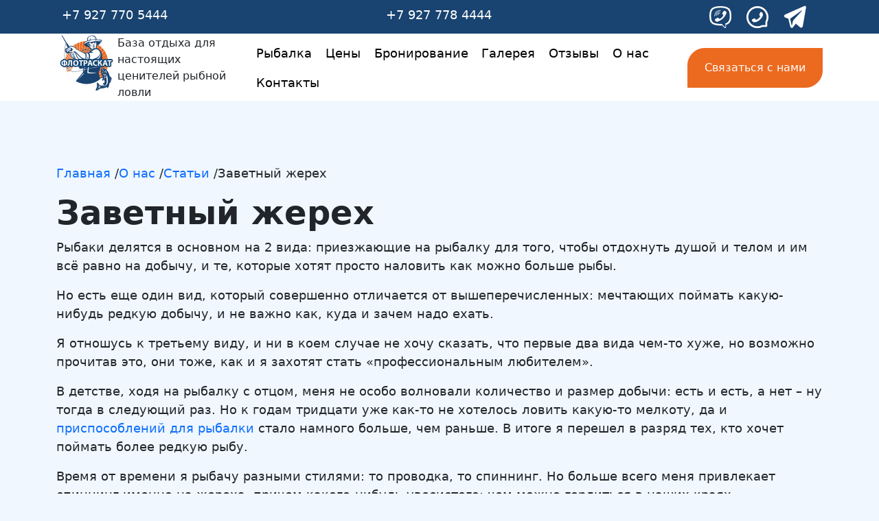

--- FILE ---
content_type: text/html; charset=utf-8
request_url: https://flotraskat.ru/o-nas/novosti/zavetnyj-zherekh
body_size: 5993
content:
<!DOCTYPE html>
<html xmlns="http://www.w3.org/1999/xhtml" xml:lang="ru-ru" lang="ru-ru" dir="ltr">
<head>
	<!-- Google tag (gtag.js) --> <script async src="https://www.googletagmanager.com/gtag/js?id=G-144HMFZX62"></script> <script> window.dataLayer = window.dataLayer || []; function gtag(){dataLayer.push(arguments);} gtag('js', new Date()); gtag('config', 'G-144HMFZX62'); </script>
    <meta charset="utf-8" />
	<base href="https://flotraskat.ru/o-nas/novosti/zavetnyj-zherekh" />
	<meta name="author" content="Super User" />
	<meta name="xreference" content="Заветный жерех" />
	<meta name="description" content="Спиннинг на жереха, причем какого-нибудь увесистого: то, чем можно гордиться в наших краях. Плавучая база Флотраскат ☎ Звоните +7 927 778 4444" />
	<meta name="generator" content="Joomla! - Open Source Content Management" />
	<title>Заветный жерех</title>
	<link href="/templates/rostsayt/favicon.ico" rel="shortcut icon" type="image/vnd.microsoft.icon" />
	<link href="/templates/rostsayt/vendor/aos-master/aos_p.css" rel="stylesheet" />
	<link href="/templates/rostsayt/vendor/bootstrap5/bootstrap.min.css" rel="stylesheet" />
	<link href="/templates/rostsayt/vendor/owlcarousel/owl.carousel.min.css" rel="stylesheet" />
	<link href="/templates/rostsayt/vendor/lightbox2/files/lightbox.min.css" rel="stylesheet" />
	<link href="/templates/rostsayt/css/rostsayt.min.css?1768633097" rel="stylesheet" />
	<link href="/templates/rostsayt/css/template.css?1768633097" rel="stylesheet" />
	<script src="/templates/rostsayt/vendor/jquery/jquery3.6.0.min.js"></script>
	<script src="/templates/rostsayt/vendor/aos-master/aos_p.js"></script>
	<script src="/templates/rostsayt/vendor/bootstrap5/bootstrap.bundle.min.js" async></script>
	<script src="/templates/rostsayt/vendor/owlcarousel/owl.carousel.min.js" defer></script>
	<script src="/templates/rostsayt/vendor/lightbox2/files/lightbox.min.js" defer></script>
	<script src="/templates/rostsayt/javascript/rostsayt.js?1768633097" defer></script>
	<script src="/templates/rostsayt/javascript/template.js?1768633097" defer></script>
	<script>
jQuery(window).on('load',  function() {
				new JCaption('img.caption');
			});
	</script>
	<link href="/templates/rostsayt/favicon.svg" rel="icon" type="image/svg+xml">

    <meta name="viewport" content="width=device-width, initial-scale=1.0">
    <meta name="HandheldFriendly" content="true">
    <meta name="apple-mobile-web-app-capable" content="YES">
</head>
<body class="novosti">
<header id="navbar" class="navbar navbar-expand-xl navbar-light">
	<div class="container">
		<a id="logo" class="navbar-brand" href="/">
			<img src="/images/logo.png" alt="logo">
		</a>
		<div class="d-block d-xl-none tel"><a href="tel:+79277784444">+7 (927) 778-4444</a></div>
		<button class="navbar-toggler" type="button" data-bs-toggle="collapse" data-bs-target="#navbar-content" aria-controls="navbar-content" aria-expanded="false" aria-label="Toggle navigation">
			<span class="navbar-toggler-icon"></span>
		</button>
		<div id="navbar-content" class="collapse flex-column-reverse navbar-collapse">
			<div id="top_menu" class="navbar-nav">
				<div class="moduletable mod-logo-text h8">База отдыха для настоящих <br> ценителей рыбной ловли</div><ul class="nav menu menu justify-content-between nav w-100 mod-list">
<li class="item-102 deeper parent"><a href="/rybalka" >Рыбалка</a><ul class="nav-child unstyled small"><li class="item-108"><a href="/rybalka/vesennyaya-rybalka" >Весенняя рыбалка</a></li><li class="item-109"><a href="/rybalka/osennyaya-rybalka" >Осенняя рыбалка</a></li><li class="item-110"><a href="/rybalka/rybalka-v-astrakhani-bazy" title="Рыбалка в Астрахани базы ⛺ | База отдыха в Астрахани для рыбалки | Самая южная рыболовная база Флотраскат">Рыбалка в Астрахани базы</a></li><li class="item-111"><a href="/rybalka/rybalka-v-delte-na-nizhnej-volge" >Рыбалка в дельте на Нижней Волге</a></li><li class="item-112"><a href="/rybalka/rybalka-v-astrakhanskoj-oblasti" >Рыбалка в Астраханской области</a></li><li class="item-162"><a href="/rybalka/vidy-ryb" >Виды рыб</a></li><li class="item-163"><a href="/rybalka/kalendar-rybaka" >Календарь рыбака</a></li></ul></li><li class="item-103"><a href="/tseny" >Цены</a></li><li class="item-104"><a href="/bronirovanie" >Бронирование</a></li><li class="item-105"><a href="/galereya" >Галерея</a></li><li class="item-155"><a href="/otzyvy" >Отзывы</a></li><li class="item-107 active deeper parent"><a href="/o-nas" >О нас</a><ul class="nav-child unstyled small"><li class="item-106 current active"><a href="/o-nas/novosti" >Статьи</a></li></ul></li><li class="item-114"><a href="/kontakty" >Контакты</a></li></ul>
<div class="moduletable mod-phone-btn"><button type="button" class="btn btn-warning text-nowrap" data-bs-toggle="modal" data-bs-target="#exampleModal">Связаться с нами</button>

</div>
			</div>
			<div id="header_items" class="d-flex justify-content-between">
				<div class="moduletable mod-phone2"><a href="tel:+7 927 770 5444">+7 927 770 5444</a></div><div class="moduletable mod-phone3"><a href="tel:+79277784444">+7 927 778 4444</a></div><div class="moduletable mod-map"><div class="p1">
<a href="viber://chat?number=+79277784444" target="_blank"><img class="img-heder-2" src="/images/modules/header/003.png" alt="viber"></a>
<a href="https://wa.me/+79277784444" target="_blank"><img class="img-heder-2" src="/images/modules/header/004.png" alt="whatsapp"></a>
<a href="https://t.me/flotraskat" target="_blank"><img class="img-heder-2" src="/images/modules/header/005.svg" alt="telegram"></a></div></div>
			</div>
		</div>
	</div>
</header>
<div id="center" class="container flex-fill">
	<div id="top"><div aria-label="Breadcrumbs" role="navigation">
	<ul itemscope itemtype="https://schema.org/BreadcrumbList" class="breadcrumb">
					<li class="active">
				<span class="divider icon-location"></span>
			</li>
		
						<li itemprop="itemListElement" itemscope itemtype="https://schema.org/ListItem">
											<a itemprop="item" href="/" class="pathway"><span itemprop="name">Главная</span></a>
					
											<span class="divider">
							/						</span>
										<meta itemprop="position" content="1">
				</li>
							<li itemprop="itemListElement" itemscope itemtype="https://schema.org/ListItem">
											<a itemprop="item" href="/o-nas" class="pathway"><span itemprop="name">О нас</span></a>
					
											<span class="divider">
							/						</span>
										<meta itemprop="position" content="2">
				</li>
							<li itemprop="itemListElement" itemscope itemtype="https://schema.org/ListItem">
											<a itemprop="item" href="/o-nas/novosti" class="pathway"><span itemprop="name">Статьи</span></a>
					
											<span class="divider">
							/						</span>
										<meta itemprop="position" content="3">
				</li>
							<li itemprop="itemListElement" itemscope itemtype="https://schema.org/ListItem" class="active">
					<span itemprop="name">
						Заветный жерех					</span>
					<meta itemprop="position" content="4">
				</li>
				</ul>
</div>
<div class="moduletable  mod-modal"><div class="modal fade" id="exampleModal" tabindex="-1" aria-labelledby="exampleModalLabel" aria-hidden="true">
    <div class="modal-dialog">
        <div class="modal-content">
            <div class="modal-header">
                <button type="button" class="btn-close" data-bs-dismiss="modal" aria-label="Close"></button>
                <p class="modal-title h5" id="exampleModalLabel">Заказать обратный звонок</p>
            </div>
            <div class="modal-body">
                <form id="callbackForm" action="#" method="POST">
                    <div class="my-3">
                        <input class="form-control" type="text" name="name" placeholder="Ваше имя" required 
                               pattern="^[А-Яа-яЁёA-Za-z\s\-]+$" 
                               title="Только буквы, пробелы и дефисы">
                        <div class="invalid-feedback">Пожалуйста, введите корректное имя</div>
                    </div>
                    <div class="my-3">
                        <input class="form-control" type="tel" name="phone" placeholder="Номер телефона" required
                               title="Формат: +7 (XXX) XXX-XX-XX">
                        <div class="invalid-feedback">Введите корректный номер телефона</div>
                    </div>
                    <div class="form-group mb-0">
                        <input name="feed_back" type="hidden" value="Форма заказа обратной связи">
                    </div>
                    <div class="justify-content-between d-flex">
                        <div>
                            <p class="text-white">Или позвоните по номеру</p>
                            <ul class="text-white">
                                <li><a href="tel:+79277784444">+7-927-778-44-44</a></li>
                                <li><a href="tel:+79277705444">+7-927-770-54-44</a></li>
                            </ul>
                        </div>
                        <button class="btn btn-warning" type="submit" onclick="ym(26770215,'reachGoal','flotform')">Отправить</button>
                    </div>
                </form>
            </div>
        </div>
    </div>
</div></div></div>
	<div id="middle" class="d-flex  flex-column"><!--flex-xl-row -->
		<main class="order-1 d-flex flex-fill flex-column">
			<aside id="top_content"></aside>
			<article>
				<div id="system-message-container">
	</div>

				<div class="item-page" itemscope itemtype="https://schema.org/Article">
	<meta itemprop="inLanguage" content="ru-RU" />
	
		
						
		
	
	
		

<div class="col-12 color">
	<h1 itemprop="articleBody" class="h2">
		Заветный жерех	</h1>
	<div itemprop="articleBody" class="h7">
		
<div itemprop="articleBody">
<p>Рыбаки делятся в основном на 2 вида: приезжающие на рыбалку для того, чтобы отдохнуть душой и телом и им всё равно на добычу, и те, которые хотят просто наловить как можно больше рыбы.</p>

<p>Но есть еще один вид, который совершенно отличается от вышеперечисленных: мечтающих поймать какую-нибудь редкую добычу, и не важно как, куда и зачем надо ехать.</p>

<p>Я отношусь к третьему виду, и ни в коем случае не хочу сказать, что первые два вида чем-то хуже, но возможно прочитав это, они тоже, как и я захотят стать «профессиональным любителем».</p>

<p>В детстве, ходя на рыбалку с отцом, меня не особо волновали количество и размер добычи: есть и есть, а нет – ну тогда в следующий раз. Но к годам тридцати уже как-то не хотелось ловить какую-то мелкоту, да и <a href="https://flotraskat.ru/">приспособлений для рыбалки</a> стало намного больше, чем раньше. В итоге я перешел в разряд тех, кто хочет поймать более редкую рыбу.</p>

<p>Время от времени я рыбачу разными стилями: то проводка, то спиннинг. Но больше всего меня привлекает спиннинг именно на жереха, причем какого-нибудь увесистого: чем можно гордиться в наших краях.</p>

<p> <a href="https://flotraskat.ru/">Рыбалка в Астрахани</a> более популярна в летний период, когда днем температура воздуха просто зашкаливает, а воду можно сравнить с домашней ванной. В данный период жерех попадается в основном на воблеры и изредка на вертушки. Воблеры с прогонистой формой эффективны вдвойне. Размер можно выбрать примерно от 6 до 10 сантиметров с раскраской рыбы. Погружать его надо где-то на метр и желательно, чтобы он был плавающий, что можно было сбросить в течение. Но можно взять и обычные для того, чтобы рыбачить с берега.</p>

<p>На примере расскажу про нашу последнюю рыбалку. Так как вода еще не ушла, то до наших любимых мест мы добрались, как говорится, через огонь и воду. Но нас так просто не возьмешь, поэтому мы все-таки оказались на месте. Как мы и думали жерех цеплялся только за воблеры, а другие приманки он просто пропускал. Сначала дела пошли неудачно, мой друг уже поймал солидного <a href="https://flotraskat.ru/">жереха 1.5</a> кг, и я уже начал нервничать. Но в итоге за несколько заходов все-таки удалось поймать примерно такую же «рыбеху». За полтора часа всего я поймал три экземпляра: на 1.5, 2 и тот, для которого мы все собрались на 3.7 килограмма. В этот раз можно с уверенностью сказать, что рыбалка прошла успешно. Мы довольные вернулись в лагерь и немного похвастались перед нашими приятелями, у которых окуньки, да карасики.</p>
</div>	</div>
	<div itemprop="articleBody" class="h6">
		2021-09-07	</div>
</div>


<div class="dinone">
						</div>
	

	
</div>	










	
							</div>

			</article>
			<aside id="bottom_content"></aside>
		</main>
		<aside id="left" class="order-0"></aside>
		<aside id="right" class="order-2"></aside>
	</div>
	<div data-aos="fade-right" id="bottom"></div>
</div>
<footer>
	<div class="container">
		<div class="footer_items row"><div class="moduletable col-12 col-sm-3  rte"><img src="/images/logo.png" alt="logo">
<p class="h7">База отдыха для<br>ценителей рыбалки</p></div><div class="moduletable nav menu justify-content-between col-12 col-sm-9 mod-list"><div class="item-126 deeper parent">Навигация
	<ul class="nav-child unstyled small">
		<li class="item-129"><a href="/tseny">Цены</a></li>
		<li class="item-132"><a href="/galereya">Галерея</a></li>
		<li class="item-133"><a href="/o-nas/novosti">Статьи</a></li>
		<li class="item-134"><a href="/o-nas">О нас</a></li>
                <li class="item-135"><a href="/karta-sajta">Карта сайта</a></li>
        </ul>      
	</div>
	<div class="item-127 deeper parent">
		<a href="/rybalka">Рыбалка</a>
	<ul class="nav-child unstyled small">
		<li class="item-135"><a href="/rybalka/vesennyaya-rybalka">Весенняя рыбалка</a></li>
		<li class="item-136"><a href="/rybalka/osennyaya-rybalka">Осенняя рыбалка</a></li>
		<li class="item-137"><a href="/rybalka/rybalka-v-astrakhani-bazy">Рыбалка  в Астрахани базы</a></li>
		<li class="item-138"><a href="/rybalka/rybalka-v-delte-na-nizhnej-volge">Рыбалка в дельте  на нижней Волге</a></li>
		<li class="item-139"><a href="/rybalka/rybalka-v-astrakhanskoj-oblasti">Рыбалка  в Астраханской области</a></li>
        </ul>
        </div>
		<div class="item-128 deeper parent">
                <a href ="/kontakty">Контакты</a>
			<ul class="nav-child unstyled small">
				<li class="item-140"><a href="tel:+79277705444"><img src="/images/modules/foooter_items/001.png" alt="+7 927 778 4444"><span class="image-title">+7 927 770 5444</span></a></li>
				<li class="item-141"><a href="tel:+779277784444">+7 927 778 4444</a></li>
				<li class="item-143"><a href="mailto:potani@mail.ru"><img src="/images/modules/foooter_items/002.png" alt="potani@mail.ru"><span class="image-title">potani@mail.ru</span></a></li>
</ul>
</div></div><div class="moduletable mod-map-2 d-flex flex-row-reverse"><div class="futsok">
<div class="p1">
<a href="viber://chat?number=+79277784444" target="_blank"><img class="img-heder-2" src="/images/modules/header/003.png" alt="viber"></a>
<a href="https://wa.me/+79277784444" target="_blank"><img class="img-heder-2" src="/images/modules/header/004.png" alt="whatsapp"></a>
<a href="https://t.me/flotraskat" target="_blank"><img class="img-heder-2" src="/images/modules/header/005.svg" alt="telegram"></a></div>
</div></div></div>
		<div id="author"><div class="moduletable row"><div class="col-12 col-sm-5">© Флотраскат. Все права защищены. 2011-2024 г.</div>
<div class="col-12 col-sm-4"><a href="/politika-konfidentsialnosti" target="_blank">Политика конфиденциальности</a></div>
<div class="col-12 col-sm-3"><a href="https://rostsayt.ru/" target="_blank">Продвижение сайтов РостСайт</a></div></div></div>
		<div id="counters" class="d-none"><div class="moduletable"><!-- Yandex.Metrika counter --> <script> (function(m,e,t,r,i,k,a){m[i]=m[i]||function(){(m[i].a=m[i].a||[]).push(arguments)}; m[i].l=1*new Date();k=e.createElement(t),a=e.getElementsByTagName(t)[0],k.async=1,k.src=r,a.parentNode.insertBefore(k,a)}) (window, document, "script", "https://mc.yandex.ru/metrika/tag.js", "ym"); ym(26770215, "init", { clickmap:true, trackLinks:true, accurateTrackBounce:true, webvisor:true, trackHash:true }); </script> <noscript><div><img src="https://mc.yandex.ru/watch/26770215" style="position:absolute; left:-9999px;" alt=""></div></noscript> <!-- /Yandex.Metrika counter -->
<script async="" src="https://www.googletagmanager.com/gtag/js?id=UA-79589056-1"></script></div></div>
	</div>
</footer>
<!--noindex-->
<div class="scroll-up trans3s">
    <i class="fa fa-angle-up"><img src="/images/001.png" alt=""></i>
</div>

<!--/noindex-->

<script src="https://cdnjs.cloudflare.com/ajax/libs/jquery.mask/1.14.16/jquery.mask.min.js"></script>
</body>
</html>

--- FILE ---
content_type: text/css
request_url: https://flotraskat.ru/templates/rostsayt/css/rostsayt.min.css?1768633097
body_size: 941
content:
html{width:calc(100% + calc(100vw - 100%));overflow-x:hidden}body{padding:0;font-size:16px;display:flex;flex-direction:column;min-height:100vh}img{border:0 none;max-width:100%}a{transition:.3s}.breadcrumb{background:#fff;padding-left:0;padding-right:0}.moduletable.fullbg{position:relative;left:50%;margin-left:-50vw;width:calc(100% + calc(100vw - 100%));background:#f6f6f6}.bg-color,.bg-color-after{position:relative}.bg-color::before,.bg-color-after::after{content:'';display:flex;position:absolute;z-index:-100;top:0;bottom:0;left:50%;margin-left:-50vw;width:100vw;background:#f6f6f6}.navbar{position:relative;z-index:100}.navbar .navbar-toggler{border-width:0;outline:none}.navbar-nav ul{margin:0;padding:0;list-style-type:none}.obj-fit-cover{object-fit:cover}.obj-fit-contain{object-fit:contain}@media screen and (max-width:575px){.moduletable.fullbg{left:0;margin-left:0;width:inherit}.container .moduletable.fullbg{margin-left:-15px;margin-right:-15px;padding-left:15px;padding-right:15px}}@media screen and (max-width:1199px){.navbar-nav .nav a{display:block!important}.navbar-nav > ul > li > ul{padding-left:15px}}#center main{overflow:hidden}.owl-carousel .owl-nav{position:absolute;top:50%;font-size:48px;max-width:1300px;width:100vw;transform:translateX(-50%);transform:-webkit-translateX(-50%);left:50%}.owl-carousel .owl-prev,.owl-carousel .owl-next{position:absolute;left:0;outline:none;transform:translateY(-50%);-webkit-transform:translateY(-50%)}.owl-carousel .owl-next{left:auto;right:0}.owl-carousel .owl-dots{position:absolute;left:50%;bottom:20px;transform:translateX(-50%);-webkit-transform:translateX(-50%)}.owl-carousel .owl-dot{height:10px;width:10px;background:#666!important;border-radius:50%;margin:0 5px;outline:none}.owl-carousel .owl-dot.active{background:#333!important}.scroll-up{position:fixed;display:none;left:20px;bottom:20px;background:rgba(0,0,0,.3);border-radius:4px;height:40px;width:40px;cursor:pointer;color:#fff;font-size:2.2rem}.scroll-up:hover{background:rgba(0,0,0,.5)}.scroll-up i{position:absolute;left:50%;top:50%;transform:translate(-50%,-50%);-webkit-transform:translate(-50%,-50%)}.m-100{margin:100px!important}.mt-100{margin-top:100px!important}.ms-100{margin-left:100px!important}.me-100{margin-right:100px!important}.mb-100{margin-bottom:100px!important}.mx-100{margin-left:100px!important;margin-right:100px!important}.my-100{margin-top:100px!important;margin-bottom:100px!important}.p-100{padding:100px!important}.pt-100{padding-top:100px!important}.pl-100{padding-left:100px!important}.pr-100{padding-right:100px!important}.pb-100{padding-bottom:100px!important}.px-100{padding-left:100px!important;padding-right:100px!important}.py-100{padding-top:100px!important;padding-bottom:100px!important}@media screen and (max-width: 1200px){.m-100{margin:3rem!important}.mt-100{margin-top:3rem!important}.ms-100{margin-left:3rem!important}.me-100{margin-right:3rem!important}.mb-100{margin-bottom:3rem!important}.mx-100{margin-left:3rem!important;margin-right:3rem!important}.my-100{margin-top:3rem!important;margin-bottom:3rem!important}.p-100{padding:3rem!important}.pt-100{padding-top:3rem!important}.pl-100{padding-left:3rem!important}.pr-100{padding-right:3rem!important}.pb-100{padding-bottom:3rem!important}.px-100{padding-left:3rem!important;padding-right:3rem!important}.py-100{padding-top:3rem!important;padding-bottom:3rem!important}}.pos-fill{top:0;bottom:0;left:0;right:0}.pos-left-top{top:0;left:0}.pos-left-center{top:50%;left:0;transform:translateY(-50%);-webkit-transform:translateY(-50%)}.pos-left-bottom{bottom:0;left:0}.pos-center-top{top:0;left:50%;transform:translateX(-50%);-webkit-transform:translateX(-50%)}.pos-center{top:50%;left:50%;transform:translate(-50%,-50%);-webkit-transform:translate(-50%,-50%)}.pos-center-bottom{bottom:0;left:50%;transform:translateX(-50%);-webkit-transform:translateX(-50%)}.pos-right-top{top:0;right:0}.pos-right-center{top:50%;right:0;transform:translateY(-50%);-webkit-transform:translateY(-50%)}.pos-right-bottom{bottom:0;right:0}

--- FILE ---
content_type: text/css
request_url: https://flotraskat.ru/templates/rostsayt/css/template.css?1768633097
body_size: 9276
content:
body {font-size: 18px;background-color: #F0F7FF;}
.flex-xl-row {flex-direction: row-reverse!important;}
h1, .h1 {font-size: 4.25rem; font-weight: 700; font-weight:bold;}
h2, .h2 {font-size: 3rem; font-weight: 700;}
h3, .h3 {font-size: 2rem; font-weight: 700;}
h4, .h4 {font-size: 1.75rem; font-weight: 600;}
h5, .h5 {font-size: 1.75rem;font-weight: 300;}
h6, .h6 {font-size: 1.25rem;font-weight: 500;}
.h7{font-size: 1.125rem;font-weight: 200;}
.h8{font-size: 1rem;font-weight: 200;line-height: 150%;}

a {text-decoration: none;}

.hiddenImages {display: none;}
.gallery .btn{margin-left: 42%;margin-right: 20%;margin-bottom: 8%;margin-top: 2%;}
.videos .btn{margin-left: 42%;margin-right: 20%;margin-bottom: 8%;margin-top: 2%;}
.wmc {width: max-content;}
.btn-warning {background-color: #ffffff00;color:#EC6A1F;border-color:#EC6A1F; border-radius: 1.2em 0;padding:1em 1.5em 1em 1.5em;}
.btn-warning:hover {background-color: #EC6A1F!important;color:#FFFFFF;}
.btn-check:focus+.btn-warning, .btn-warning:focus {color: #000;background-color: #ec6a1f7e;border-color: #ec6a1f7e;box-shadow: rgba(255, 255, 255, 0);}
.btn-warning.btn-fish {width: 9em; background:white; color:black; background-repeat: no-repeat;background-position-x: right;background-position-x: 8.2em;background-position-y: center;font-weight: 500;font-size: 25px;line-height: 30px;padding: 1em;}
.btn-warning.btn-fish:hover {/*background-image: url(/images/modules/top/003.png);*/ color:white}
/* background-image: url(/images/modules/top/002.png); padding: 1em 3em 1em 1em; width: 11em; */
.mod-phone-btn .btn-warning {background-color: #EC6A1F;color:#FFF;border-color:#EC6A1F; border-radius: 1.56rem 0;padding:1em 1.5em 1em 1.5em;}
.mod-phone-btn .btn-warning:hover {background-color: #FFF!important;color:#EC6A1F;}
.mod-gallery .btn-warning {background-color: #ffffff;margin-left: 44%;margin-top: 1%;}
.mod-gallery .btn-warning:hover{background: #EC6A1F;}

.card {background:none; border: 1px solid #EC6A1F; border-radius: 2rem;}
.form-control {border-radius: 0 1rem 0 0; height: 4.5rem;}

.scroll-up {z-index: 999;}
body.tseny {overflow-x: hidden;}

header .container {padding-bottom: 5.6rem;}
header.navbar {padding:0;}
header .container p {padding:0; margin:0;}
header #top_menu ul {flex-direction:column;}
header #top_menu ul a {display:block; padding:.5rem;}
header .mod-phone-btn {text-align:center;}
header #header_items {flex-direction: column; background:#194370; color:#fff; text-align:center; margin-top:1rem;}
header #header_items > div {padding:.5rem;}
header #header_items a:hover img{animation: animate-mod-fishing-tour 1s;}
header a {text-decoration:none; color:#000;}
header a:hover{color:#EC6A1F;}
header #header_items a {color:#fff;}
@media  screen and (min-width: 1200px) {
	header #logo {position: absolute; top:40px;}
	header #header_items {width: 100%; position:relative; justify-content:space-around; color:#fff; margin-top:0; flex-direction:row;}
	header #header_items img {margin-right:1rem}
	header #top_menu::before {content:'';position:absolute;top:-2rem;bottom:0;height:75%;left:50%;margin-left:-50vw;width:100vw;background:#fff; z-index:-1;}
	header #top_menu {width: 100%; padding-left:8%; height:100px; align-items:center;}
	header #top_menu ul {flex-direction:row;}
	header #top_menu ul ul {display:none; position:absolute; top:100%; left:0%; background:#fff; padding:.5rem; white-space:nowrap;}
	header #top_menu ul li {position:relative;}
	header #top_menu ul li:hover ul {display:block;}
	header #header_items::before {content:''; position:absolute; top:0; bottom:0; left:50%; margin-left:-50vw; width:100vw; background:#194370; z-index:-1;}
	header .mod-logo-text{width:33%;}
	header .mod-phone-btn {margin-left:3rem;}
}

#center main {overflow:inherit;}
.dinone {display: none;}

body.otzyvy #phocaguestbook {display: none;}

.blog .item {position:relative; display: block; height: 18rem; transition:.3s;}
.blog .item .images {height:100%;}
.blog .item .images img {height: 100%; width:100%; object-fit: cover;}
.blog .item .images::after {content:''; position:absolute; top:0; left:0; right:0; bottom:0; background: linear-gradient(180deg, rgba(0, 0, 0, 0) 0%, rgba(25, 67, 112, 0.7) 100%);}
.blog .item:hover .images::after {background: linear-gradient(0deg, rgba(25, 67, 112, 0.5), rgba(25, 67, 112, 0.5)), linear-gradient(180deg, rgba(0, 0, 0, 0) 0%, rgba(25, 67, 112, 0.7) 100%);}
.blog .item:hover .images::before {content:url('/images/modules/eye.png'); position:absolute; top:50%; left:50%; transform:translate(-50%,-50%); z-index:10;}
.blog .item .title {color:#fff;position:absolute; bottom:1rem; left:1rem; right:1rem; z-index:15;}
.blog .item:hover .images{transform: scale(1.02);}

.mod-articles .title .h2 {color: #fff; background-color:#EC6A1F; border-radius: 0px 25px; padding: 0.2em 4.2em 0.2em 0.6em;width: 0;}
.mod-articles .title {padding-bottom: 3rem;}

.mod-slider {margin-bottom:7.4rem;}
.mod-slider .fulltext,
.mod-slider .fulltext * {height:100%; display:block;}
.mod-slider .fulltext video {width:100%; height:100%; border-radius:200px 0; object-fit: cover; }
.mod-slider .fulltext .img-video {width:100%; height:100%; border-radius:200px 0; object-fit: cover;}
.mod-slider .h1.bg {position:relative;padding: 2rem 0 1rem 0; color:#fff;}
.mod-slider .h1 {color:#194370;}
.mod-slider .h1.bg::before {content:''; position:absolute; left:-150px; right: -250px; top:0; /*bottom:-154px;*/ bottom:-272px; background:#EC6A1F; z-index:-1; border-radius:100px 0; height: 589px;} /*bottom:0*/
.mod-slider .h1.bg.rybalka::before { content: ''; position: absolute; left: -150px; right: -250px; top: 0; /* bottom: -154px; */ bottom: -272px; background: #EC6A1F; z-index: -1; border-radius: 100px 0; height: 415px; }

.mod-benefits {margin-bottom:5rem;}
.mod-benefits .row .aos-init:hover {transform: scale(1.01);}

.mod-fishing-tour .field .desc{font-family: 'Roboto'; font-style: normal; font-weight: 400; font-size: 18px; line-height: 21px; color: #000000;}
.mod-fishing-tour .field .title {font-family: 'Roboto'; font-style: normal; font-weight: 500; font-size: 16px; line-height: 19px; color: #194370;}
.mod-fishing-tour {margin-bottom:10rem;}
.mod-fishing-tour.bg-color::before {background:#fff; border-radius: 0px 200px 200px 0px; width:70vw;}
.mod-fishing-tour .image_intro {position:relative;}
.mod-fishing-tour .image_intro img {position:absolute; top:-80px; left: 3rem; right:0;}
.mod-fishing-tour .h2 {color: #333333;}
.orange {color: #EC6A1F;}
.mod-fishing-tour .introtext .h2 {color: #EC6A1F;}
.mod-fishing-tour .introtext .h3 {color: #EC6A1F;}
.mod-fishing-tour .introtext .blue {color: #194370; margin: 0;}
.mod-fishing-tour .introtext .text {font-family: 'Roboto'; font-style: normal; font-weight: 400; font-size: 24px; line-height: 28px; color: #EC6A1F;}
.mod-fishing-tour .card .title {color: #194370;}
.mod-fishing-tour .card .img {width: 4rem;}
.mod-fishing-tour .card {width: 100%;}
.mod-fishing-tour .introtext {padding-top: 3rem;}
.mod-fishing-tour .br {padding: 0 0 0 2.3rem;}
.mod-fishing-tour .h4 {font-size: 20px;}
.mod-fishing-tour .dropdown-toggle {padding: 0;}
.dropdown-toggle::after {display: inline-block;margin-left: .255em;vertical-align: -0.045em;content: url('/images/003.png');border-top: 0;border-right: 0;border-bottom: 0;border-left: 0;}
.mod-fishing-tour img{padding-right: 1rem;}
.mod-fishing-tour.flex-row-reverse.bg-color::before {background: #fff;position: absolute;border-radius: 200px 0px 0px 200px;width: 76vw;height: 86vw;left: 90rem;margin-left: -79rem;}
.mod-fishing-tour .h4 {color: #828282;}
.mod-fishing-tour ul li:nth-child(odd) {background-color: #F2F2F2;}
.mod-fishing-tour ul li {min-height: 3rem;}
.mod-fishing-tour ol, ul {padding-left: 1rem;padding-right: 1rem}
.mod-fishing-tour dl, ol, ul {margin-top: 0;margin-bottom: 1rem}
.mod-fishing-tour .dropdown-item {display: block;width: auto;padding: .25rem 1rem;clear: both;font-weight: 400;color: #212529;text-align: inherit;text-decoration: none;white-space: inherit;background-color: transparent;border: 0;}
.mod-fishing-tour .dropdown-item:hover {color: #fff;background-color: #EC6A1F!important;}
.mod-fishing-tour.flex-row-reverse .card-body {text-align: initial;width: 100%;}
.mod-fishing-tour.flex-row-reverse .title {text-align: initial;}
.mod-fishing-tour .btn-warning{background-color: #ffffff;border: 3px solid #EC6A1F;}
/* .mod-fishing-tour .cen{margin-left: 2rem;} */
/* .mod-fishing-tour .card .row div:hover img{animation: animate-mod-fishing-tour 1s;} */

.r .image_intro img {left: -1rem}

.mod-fishing-in-comfort .foto{position: relative; overflow: hidden;border-radius: 3.75rem;width: 80rem;height: 31.5rem;}
.mod-fishing-in-comfort .foto-2{position: absolute;overflow: hidden;width: 88rem;}
.mod-fishing-in-comfort .pet{padding: 0px 0.7rem 0.7rem 0px;width: auto;}
.mod-fishing-in-comfort .h1{width: 100%;}
.mod-fishing-in-comfort .introtext{width: 100%;}
.mod-fishing-in-comfort {padding-bottom: 10rem;}
.mod-fishing-in-comfort .foto-2 img:hover{transform: scale(1.01);}

.contacts { margin-right: 2rem; padding: 1rem; background-color: #fcfcf7; }
.container-contacts { display: flex; margin-bottom: 2rem; }
.socials { width: 140px; background: #194370; padding: 0.6rem; border-radius: 15px; display: flex; justify-content: space-between; }
ul.breadcrumb { background: #f0f7ff; }
.sitemap { margin-bottom: 2rem; }
.well.pgwell.pgb_background.pgb_sec_font { margin-bottom: 2rem; margin-top: 2rem; }

.mod-slider .video-btn { position: relative; }
.button-float { width: 6em; height: 6em; border-radius: 50%; border: 0; position: relative; background-color: #EC6A1F; cursor: pointer; }
.button-float::before { content: ""; position: absolute; pointer-events: none; border-radius: 50%; z-index: -1; }
.button-float-pulse-double::before { background-color: orange; animation: pulse_double 3s linear infinite; top: 50%; left: 50%; transform: translate(-50%,-50%); }
.button-float::after { content: ""; position: absolute; top: 0; right: 0; bottom: 0; left: 0; background: center no-repeat; }
.appeal-button-float > .button-float::after { background-image: url(/images/mod_slider/play.svg); background-size: 50%; left: 8% !important; }
.appeal-button-float > .button-float { font-size: 0.9em; box-shadow: 0 0 1.25em rgb(245 58 58); }
.button-float:hover.button-float-content-shake::after { animation: shake 3s linear infinite; }

.modal-content { min-width: max-content; }

.mod-time-to-fish .img{position: absolute;top: 0;bottom: 0;left: 50%;margin-left: -50vw;width: 100vw;z-index: -1;}
.mod-time-to-fish .bloctext {width: 37%;margin-top: 9rem;}
.mod-time-to-fish {position: relative;padding-bottom: 13.3rem;color: #fff;}
.img.d-flex.justify-content-center.becron { background: url(https://flotraskat.ru/images/modules/top_content/mod-time-to-fish/001.jpg) fixed; background-repeat: no-repeat; background-size: cover; }

.pad {padding-top: 9.3rem;}

.mod-we-will-help-you{position: relative;padding-bottom: 20rem;}
.mod-we-will-help-you .h2{padding-bottom: 5.3rem;}
.mod-we-will-help-you img{position: absolute;width: 53rem;border-radius: 0 0 0 11rem;margin-top: -1rem;}

.mod-fish2{padding: 13rem 0;}
.mod-fish2.bg-color::before { background: url('/images/modules/fishing/001.jpg') fixed; background-size: cover; }
.mod-fish2 .h2,.mod-fish2 .h5{color:#FFFFFF;width: 100%;}

.mod-fish3 {position: relative;padding-bottom: 5rem;}
.mod-fish3 .card{background: #fff;border: 1px solid #fff;border-radius: 9rem 0;padding: 6rem 3rem;top: -9rem;}
.mod-fish3.bg-color::before{background: url(/images/modules/fishing/002.png) no-repeat;z-index: 1;width: 86vw;height: 200%;top: -20vw;left: 52vw;}

.mod-fish4 .bord{border-radius: 0 9rem;}
.mod-fish4 {padding-bottom: 9.3rem;}

.item-pagecol-2 .row.pb-5.justify-content-center .text-center .h4{color: #194370;}
.item-pagecol-2 .row.pb-5.justify-content-center .h4.rt {color: #EC6A1F;}
.item-pagecol-2 .row .card:hover {transform: scale(1.01);}
.item-pagecol-2 .row img:hover {transform: scale(1.01);}
.item-pagecol-2 .h4 {width: 18rem;}
.item-page .h6{color: #828282;}

.mod-reviews {padding-top: 4.3rem; /*padding-bottom: 10rem;*/}
.mod-reviews h1 {padding-bottom: 1.93rem;}
.mod-reviews .cart-body2 {border: 2px solid #194370;box-sizing: border-box;border-radius: 0px 100px;background: #FFFFFF;flex-direction: row;margin: 0;height: 100%;}
.mod-reviews .cart-body2 .wid {width: 62%;}
.mod-reviews .owl-prev {background: #194370!important;;background-size: cover;width: 70px;height: 70px;color: #fff!important;border-radius: 50%;left: -6%;}
.mod-reviews .owl-next {background: #194370!important;;background-size: cover;width: 70px;height: 70px;color: #fff!important;border-radius: 50%;right: -6%;}
.mod-reviews .owl-item .item .h6{padding-top: 1rem;color: #194370;}

.mod-articles .аrticle-window{display: none; position: absolute;width: 911px;height: 847px;background: #194370;border-radius: 200px 0px;flex-direction: column;padding: 5rem;}
.mod-articles .аrticle-window .h4 {color: #fff;}
.mod-articles .аrticle-window .h7 {color: #fff;}
.mod-articles .аrticle {position: relative;}
.mod-articles .аrticle .h3 {position: absolute; bottom: 0; left: 0;color:#fff;}
.mod-articles .аrticle .luc{position: absolute;top: 6rem;left: 11rem;display: none;}
.mod-articles .аrticle:hover .luc{display: block;}

#bottom{left: 50%;margin-left: 13%;max-width: 88rem;margin-top: 0%;}

.mod-modal .modal-content {flex-direction: column;background-color: #194370;border-radius: 0 6rem 0 0;}
.mod-modal .modal-header {display: flex; color: #fff; align-items: center; padding: 1rem 5rem 0rem 1rem; border-bottom: 0px solid #dee2e6;}
.mod-modal .modal-body {position: relative;flex: 1 1 auto;padding: 0 2rem 1rem;}
.mod-modal .modal-body ul {line-height: 1.2; list-style: none;}
.mod-modal .modal-body a {text-decoration: none; color: #ffffff;}
.mod-modal .modal-footer {border-top: 0px solid #dee2e6;padding: 0rem 0rem 2rem 0rem;justify-content: center;}
.mod-modal .btn-close {padding: .5rem .5rem;margin: .5rem .5rem .5rem auto;filter: invert(1);}
.mod-modal .btn-warning{background-color: #EC6A1F;color: #FFF;border-color: #EC6A1F;}

.tabs>input[type="radio"] {display: none;}
.tabs>input[type="radio"]:checked+label {color:#ffffff;background-color: #EC6A1F;}
.tabs>div {display: none;}
#tab-btn-1:checked~#content-1, #tab-btn-2:checked~#content-2 {display: block;}
.tabs>label {background-color: rgba(255, 255, 255, 0); border-radius: 0 1.5em;padding: 0.5em 3.5em 0.5em 3.5em;}
.tabs>label:first-of-type {margin-left: 0;}

.mod-contact {padding-bottom: 8rem; position: relative}
.mod-contact .h2{padding-bottom: 1rem;}

.o-nas .mod-back-call{width: 46%;margin-left: 4%;position: relative;padding: 3rem 4rem 3rem 0;color: #fff;z-index: 10;bottom: 4rem;}

.mod-back-call {width:58%;margin-left: -16%;position:relative; padding:3rem 4rem 3rem 0; color:#fff; z-index:10; bottom: 4rem;}
.mod-back-call::before {content:''; position:absolute; top:0; right:0; bottom:0; width:50vw; background:#EC6A1F; z-index:-1; border-radius:0 12.5rem;}
.mod-back-call .btn-warning{background: #194370;color: #fff;height: 3.8rem;width: 11.9rem;}
.mod-back-call .btn-warning:hover{background: #EC6A1F;}
.mod-back-call .contact-details{position: absolute;color: #000;left: 110%;}
.mod-back-call .contact-details .tel .h4 {line-height: 0.5;}
.mod-back-call .mail .h2{color: #FFF;}
.mod-back-call .mail a {color: #FFFFFF; text-decoration: none;}
.mod-back-call .mail::before{content: url('/images/modules/reservation/004.png');padding-right: 1rem;position: absolute;transform: translate(-100%,5%);}
.mod-back-call .mail .ma{padding-left: 4rem;}
.mod-back-call .mail {padding-left: 7rem;}
.mod-back-call .tel a {color: #194370; text-decoration: none;}
.mod-back-call .tel .h4 {padding: 1rem 4rem 1rem;}
.mod-back-call .phone1::before{content: url('/images/modules/reservation/001.png');padding-right: 1rem;position: absolute;transform: translate(-100%,-10%);}
.mod-back-call .phone2::before{content: url('/images/modules/reservation/002.png');padding-right: 1rem;position: absolute;transform: translate(-100%,-10%);}
.mod-back-call .phone3::before{content: url('/images/modules/reservation/002.png');padding-right: 1rem;position: absolute;transform: translate(-100%,-10%);}
.mod-back-call .tel .name {padding-left: 4rem;}

.mod-contact-bron {margin-left: -16%;padding-bottom: 3rem;}
.mod-contact-bron .phone1::before{content: url('/images/modules/reservation/001.png');padding-right: 1rem;position: absolute;transform: translate(-100%,-10%);}
.mod-contact-bron .phone2::before{content: url('/images/modules/reservation/002.png');padding-right: 1rem;position: absolute;transform: translate(-100%,-10%);}
.mod-contact-bron .phone3::before{content: url('/images/modules/reservation/002.png');padding-right: 1rem;position: absolute;transform: translate(-100%,-10%);}
.mod-contact-bron .mail::before{content: url('/images/modules/reservation/003.png');padding-right: 1rem;position: absolute;transform: translate(-100%,5%);}
.mod-contact-bron .tel-2{margin-left: 10%;padding-bottom: 2rem;}
.mod-contact-bron .mail{margin-left: 10%;}
.mod-contact-bron .tel a {color: #194370;}
.mod-contact-bron .mail-2 {position: relative;}
.mod-contact-bron .mail-2 h2 {color: #FFF;}
.mod-contact-bron .mail-2 a {color: #FFF;}
.mod-contact-bron .mail-2::before {content:''; position:absolute; top:-1rem; right:0; bottom:0; width:103%; height: 90%; background:#EC6A1F; z-index:-1; border-radius:0 12.5rem;}
.mod-contact-bron .mail-3::before{content: url('/images/modules/reservation/005.png');position: absolute;transform: translate(-12%,-43%);}
.mod-contact-bron .mail-4::before{content: url('/images/modules/reservation/006.png');position: absolute;transform: translate(39%,35%);}

.mod-includes-number {padding-bottom: 0;}
.mod-includes-number .card {height: 22rem;overflow: hidden;background: linear-gradient(358deg, rgba(25, 67, 112, 0.5), rgba(25, 67, 112, 0.5));border: 0px solid #EC6A1F;border-radius: 0 2.5rem 0 0;margin: 1rem;width: 39.2rem;}
.mod-includes-number .card:hover{background: linear-gradient(358deg, rgba(255, 255, 255, 0.5), rgba(255, 255, 255, 0.5));animation: animate-mod-includes-number .4s;}
.mod-includes-number .card:hover .desc{display: block;}
.mod-includes-number .card:hover .card-off {display: none;}
.mod-includes-number .card:hover .card-off-3 {display: block;width: auto;height: auto;position: relative;}
.mod-includes-number .card:hover .tb{width: max-content;background: rgba(255, 255, 255, 0);top: 2rem;right: 18rem;}
.mod-includes-number .card:hover .title{display: none;}
.mod-includes-number .card-off {height: auto;width: auto;position: absolute;top: 50%;left: 50%;transform: translate(-50%, -50%);}
.mod-includes-number .card-off-2 {position: absolute;z-index: -1;height: 23rem;top: 0;left: 0;}
.mod-includes-number .card-off-3 {display: none;height: auto;width: auto;position: absolute;top: 50%;left: 50%;transform: translate(-50%, -50%);}
.mod-includes-number .title {position: absolute;bottom: 0;left: 1rem;}
.mod-includes-number .title .h7 {color: #EC6A1F;}
.mod-includes-number .tb {width: 5rem;height: 5rem;background: #fff;position: absolute;top: 0;right: 0;border-radius: 50%;}
.mod-includes-number .h4 {color: #FFFFFF;}
.mod-includes-number .desc {top: 6rem;padding: 1rem 4rem 0rem;position: absolute;color: #194370;display: none;}

.padn .rt {color: #EC6A1F;}
.padn .rte {margin-left: -1rem;}
.padn .min {width: 19rem;height: 16rem;}
.padn .min-w {width: 18rem;}
.padn .min-img {width: 40%;}
.padn .min-w .min-img {width: 70%;margin-left: 1rem;}
.padn .min-w .h4 {padding-top: 1rem; color: #194370;}

.disnone .item-image{display: none;}

.cart-rt{margin-left: 10%;}

.map .ymaps-2-1-79-controls-pane,
.ymaps-2-1-79-copyrights-pane{display: none;}

.mod-gallery-video .gallery .rel{position: relative;}
.mod-gallery-video .gallery .img{border-radius: 0 5rem 0 0;}
.mod-gallery-video .gallery .luc{position: absolute;top: 50%;left: 40%;display: none;}
.mod-gallery-video .gallery .rel:hover .luc{display: block;}
.mod-gallery-video .gallery .rel:hover .luc-bg{display: block;}
.mod-gallery-video .luc-bg {display: none;position: absolute;width: 95.3%;height: 96.4%;top: 0.5rem;border-radius: 0 5rem 0 0;background: linear-gradient(0deg, rgba(25, 67, 112, 0.5), rgba(25, 67, 112, 0.5));}
.mod-gallery-video iframe {overflow: hidden;border-radius: 0 50px 0 0;}
.mod-gallery-video .gallery, .video{padding-top: 5rem;}
.mod-gallery-video #content-1 .gallery .row .rel:hover{transform: scale(1.02);}

.mod-gallery.bg-color::before{background: #194370;border-radius: 200px 0 0 0;}
.mod-gallery {color: #fff; padding: 3rem 0;}
.mod-gallery .title {padding-bottom: 2rem;}
.mod-gallery .row a:hover{transform: scale(1.05);}
.moduletable .mod-gallery .bg-color {z-index: -1;}

.mod-fishing-in-astrakhan .accordion {z-index: 1;}
.mod-fishing-in-astrakhan .accordion-item {background-color: #fff0}
.mod-fishing-in-astrakhan .accordion-item .header:active {color: #EC6A1F;}
.mod-fishing-in-astrakhan .accordion-item .accordion-body {color: #194370;}
.mod-fishing-in-astrakhan .accordion{position: absolute;width: inherit;}
.mod-fishing-in-astrakhan .accordion-item {margin-bottom: -1px;background-color: #fff0;border: 0px solid rgba(0,0,0,.125);}
.mod-fishing-in-astrakhan .accordion-button:not(.collapsed) {color: #EC6A1F;background-color: #e7f1ff00;}
.mod-fishing-in-astrakhan .accordion-button {color: #194370;background-color: #fff0;}
.mod-fishing-in-astrakhan .accordion .accordion-item .accordion-button:hover p{animation: animate-mod-fishing-in-astrakhan .3s;}
.accordion-button:not(.collapsed)::after {background-image: url(/images/004.png); transform: rotate(180deg);}
.accordion-button:not(.collapsed) {color: #0c63e4;background-color: #e7f1ff;box-shadow: inset 0 0 0 rgb(0 0 0 / 13%);}
.mod-fishing-in-astrakhan {margin-bottom:40rem;position: relative;}
.mod-fishing-in-astrakhan .image_intro {position:relative;z-index:-1;}
.mod-fishing-in-astrakhan .image_intro > img {position:absolute; margin-top: -80%; right:50px; max-width:none;border-radius: 0px 0px 200px 0px;}
.r.mod-fishing-tour .col-12.col-lg-6.py-5 {z-index: 2;}

.mod-how-to-find-us.l {margin-left: 4%;}
.mod-how-to-find-us {position: relative; margin-bottom: -10rem; z-index:5;margin-left: -16%;}
.mod-how-to-find-us .h2 {padding-bottom: 1.92rem;}
.mod-how-to-find-us .text {position: relative; max-width:41%; z-index:5; padding:2rem 4rem 1rem 0; color:#fff;}
.mod-how-to-find-us .text::before {content:''; position:absolute; top:0; right:0; bottom:-3rem; width:50vw; background:#EC6A1F; z-index:-1; border-radius:0 80px 0 0;}
.mod-how-to-find-us .map {content:''; position:relative; z-index:10;  overflow:hidden; border: 3px solid #EC6A1F; border-radius: 0 12.5rem;left:-0.3rem;padding: 0;}
.mod-how-to-find-us .text-end {margin-top: 2rem;width: 99.7%;}
.mod-how-to-find-us .btn-warning a{color: #EC6A1F;}
.mod-how-to-find-us .btn-warning:hover a{color: #fff;}

.mod-includes-number{padding-bottom: 5rem;}

.blog{padding-bottom: 15rem;}

.footer_items p{margin-top: 0;margin-bottom: 0rem;}
footer .mod-map-2 img{padding-right: 1rem;}
footer li ul {padding: 0;}
footer .item-126 ul{padding-top: 1.5rem;}
footer .item-127 ul{padding-top: 1.5rem;}
footer .item-128 ul{padding-top: 1.5rem;}
footer .item-127 {width: 23rem;}
footer .item-128 {width: 20rem;}
footer .item-128 ul {padding-left: 2rem;}
footer .mod-map-2 .futsok {padding-right: 8.2rem;}
footer .nav-child img {position: absolute; left:0rem; }
footer .nav-child {position: relative;}
footer .item-126{width: 11rem;}
footer .nav-child .item-126 .nav-child {padding-top: 1rem;padding: 0;}
footer li{padding-bottom: .5rem;width: 14rem;}
footer a {text-decoration:none;color:rgb(255, 255, 255);}
footer a:hover{color:#EC6A1F;}
footer li {list-style-type: none;}
footer ul {margin-left: 0;padding-left: 0.5em;}
footer {background-color: #194370;padding-top: 1em;color: #fff;}
footer .moduletable div{font-weight: 300;font-size: 16px;line-height: 130%; padding-top: 1em;} 
footer a:hover img{animation: animate-mod-fishing-tour 1s;}
footer .item-143 img{left:-3px;}
.mod-reviews .owl-prev{bottom: -8rem;right: 40%;}
.mod-reviews .owl-next{bottom: -8rem;left: 100%;}

@media  screen and (max-width: 1400px) {}
@media  screen and (max-width: 1200px) {}
@media  screen and (max-width: 992px) {
    .dropdown-toggle {display: none;}
    .dropdown-menu {position: static !important; display: block;}
    .mod-slider .appeal-button-float {display: none !important;}
}
@media  screen and (max-width: 768px) {}
@media  screen and (max-width: 1440px) {
    .owl-stage-outer{padding-bottom: 5rem;}
    .mod-reviews .owl-prev{bottom: -22rem;left: 40%;margin-right: 0%;}
    .mod-reviews .owl-next{bottom: -22rem;left: 55%;margin-left: 0%;}
    .mod-reviews{padding-bottom: 5.5rem;}
    .owl-prev{bottom: -23rem;right: 40%;}
    .owl-next{bottom: -23rem;left: 40%;}
    .mod-how-to-find-us .text{max-width: 80%;}
    .mod-how-to-find-us .text::before{width: 100vw;}
    .mod-fishing-tour.flex-row-reverse.bg-color::before{width: 83.6vw;height: 166vw;}
    .mod-we-will-help-you img{margin-top: 0;width: 46%;}
    .mod-fishing-in-comfort .foto-2{width: 64rem;}
    .mod-fishing-in-comfort .foto{width: 53rem;overflow: inherit;}
    .mod-fishing-in-comfort {padding-bottom: 20rem;}
    .mod-back-call {width: 60%;margin-left: -18%;}
    .mod-back-call .contact-details {left: 105%;}
}
@media  screen and (max-width: 1436px) {.mod-back-call::before{width: 77vw;}.mod-fishing-in-comfort .foto-2 {margin-left: 18%;}.padn .min-img{width: 55%;}}
@media  screen and (max-width: 1462px) {.mod-fish3.bg-color::before { background: url(/images/modules/fishing/002.png) no-repeat; z-index: 1; width: 84vw; height: 95vw; top: -27vw; left: 60vw; }}
@media  screen and (max-width: 1387px) {.mod-includes-number {padding-left: 22%;}.padn .cart-rt {margin-left: 32%;}}
@media  screen and (max-width: 1200px) {
    .mod-fishing-tour .introtext > div {flex-direction: column !important;}
    .mod-fishing-tour .price-wrap * {text-align: center;}
    header .mod-logo-text {width: 100%; text-align:center; color:#666;}
    .mod-fish3.bg-color::before{display: none;}
    .mod-back-call{padding-bottom: 17rem;}
    .mod-contact-bron .mail-3::before{content: url('');}
    .mod-contact-bron .mail-4::before{content: url('');}
    .mod-contact-bron .mail-2::before {border-radius: 0 4.5rem;}
    .mod-contact-bron .mail-2{padding-bottom: 3rem;width: 100vw;}
    .mod-contact-bron .mail {margin-left: 27%;}
}
@media  screen and (max-width: 1199px) {.mod-fishing-in-astrakhan .image_intro > img {display: none;}}
@media  screen and (max-width: 1180px) {header #logo {position: inherit;}}
@media  screen and (max-width: 1024px) {
    .gallery .btn{margin-left: 20%;margin-right: 20%;}
    .videos .btn{margin-left: 20%;margin-right: 20%;}
    .mod-fishing-tour.flex-row-reverse.bg-color::before{height: 236vw;left: 87.5rem;}
    .mod-fishing-in-astrakhan{margin-bottom: 0;}
    .mod-fishing-in-astrakhan .accordion{width: 100%;left: 0;position: relative;}
    .mod-includes-number {padding-bottom: 0rem!important;}
    .mod-includes-number .desc {padding: 1rem 1rem 0rem;}
    .mod-gallery-video .gallery, .video{text-align: center;}
    .mod-fishing-in-comfort {padding-bottom: 18rem;}
    .mod-back-call::before{width: 91vw;}
    .mod-time-to-fish .bloctext {width: 100%;margin-top: 4rem;}
    .mod-back-call{margin-left: 3%;margin-top: 8%;}  
    .mod-fishing-tour {margin-bottom: 0rem;} 
    .mod-fishing-in-comfort .foto-2 {margin-left: -11%;width: 55rem;}
    .mod-back-call {margin-left: 3%;margin-top: 28%;}
    .mod-back-call .contact-details {position: initial;color: #fff;width: 120%;padding-bottom: 1rem}
}
@media  screen and (max-width: 994px) {
    .mod-fishing-tour .image_intro{display: none;}
    .mod-slider .fulltext .img-video{display: none;}
    .mod-fishing-tour.bg-color::before{width: 100vw;}
    .mod-slider .h1.bg.rybalka::before{right:-10%;}
    .mod-reviews{padding-bottom: 5.5rem;}
    .mod-back-call{margin-top: 45%;width: 100%;}
    .mod-back-call::before{width: 77vw;}
    .ymaps-2-1-79-map{transform: translate(-14%,0)!important;}
    footer .item-126{margin-left: 33%;}
    footer .item-127{margin-left: 33%;}
    footer .item-128{margin-left: 33%;}
    .padn .min-w .min-img{width: 70%}
}
@media  screen and (max-width: 902px) {.mod-back-call::before{width: 86vw;}}
@media  screen and (max-width: 768px) {
    footer .item-126 {margin-left: 7%;width: 4rem;}
    footer .item-127 {margin-left: 11%;width: 14rem;}
    footer .item-128 {margin-left: 7%;width: 20rem;}
    .mod-fishing-in-comfort .foto {width: 52rem;}
    .mod-fishing-in-comfort .foto-2 {width: 55rem;margin-left: -5%;}
    .padn .cart-rt {margin-left: 16%;}
    .mod-back-call {padding-bottom: 0rem;}
    .mod-back-call{margin-top: 50%;}
    .mod-how-to-find-us{margin-top: 20%;}
    .mod-gallery.bg-color::before{border-radius: 150px 0 0 0;}
    .mod-gallery .title{text-align: center;}
    .mod-slider .h1.bg.rybalka::before {right: -5%;}
    .mod-fishing-tour.flex-row-reverse.bg-color::before {height: 306vw;width: 101.5vw;left: 76.8rem;}
    .mod-includes-number {padding-left: 5%;}
    .mod-fishing-in-comfort {padding-bottom: 62rem;}
    .mod-back-call {margin-left: -6%;}
    .mod-fishing-in-comfort {padding-bottom: 67rem;}
    .mod-fishing-in-comfort .foto {width: 1rem;}
    .mod-fishing-in-comfort .foto-2 {width: 31rem;margin-left: 177%;}
    .mod-time-to-fish {position: relative;padding-bottom: 9.3rem;color: #fff;}
    .mod-time-to-fish .bloctext {margin-top: 0rem;}
    .pb-5 {padding-bottom: 0rem!important;}
    .mod-back-call::before {width: 96vw;}  
    .mod-we-will-help-you img {margin-top: 0;display: none;}
    .mod-how-to-find-us {margin-top: 0;}
    .mod-how-to-find-us.l {margin-left: 0;}
    h5, .h5 {font-size: 1.25rem;}
    h2, .h2 {font-size: 2.5rem;}
    .pad {padding-top: 0;}
    .mod-we-will-help-you .h2 {padding-bottom: 2rem;}
    .mod-we-will-help-you{padding-bottom: 0;}
    .o-nas .mod-back-call {width: 72%;margin-left: 0%;padding: 3rem 4rem 0 0;bottom: 4rem;margin-top: 27%;}  
    #top_content > div.moduletable.mod-benefits > div > div > div > div.img > img {
        height: 120px;
    }
}
@media  screen and (max-width: 604px) {
    .mod-back-call::before{width: 100vw;}
    .mod-back-call { margin-top: 90%;}
    .mod-how-to-find-us{margin-top: 86%;}
    .ymaps-2-1-79-map{transform: translate(-19%,0)!important;}
}
@media  screen and (max-width: 574px) {
    .mod-includes-number .card:hover .tb {top: 0rem;right: 9rem;}
    .mod-includes-number .card {height: 13rem;margin: 1rem 0;left: -0.5rem;}
    .mod-slider .h1.bg.rybalka::before {right: -2%;}
    h2, .h2{font-size: 2.4rem;}
    h1, .h1 {font-size: 2.95rem;}
    h1, .h1 {font-size: 2.95rem;}
    .mod-reviews {padding-bottom: 0rem;}
    .mod-how-to-find-us .map{height: 32rem;border-radius: 0 6rem;left: -3rem;width: 30rem;margin-left: 12%;}
    footer li {width: 9rem;}
    .footer_items .rte {display: flex;}
    .footer_items .rte img{width: 7rem;}
    .footer_items .rte p{width: 18rem;font-size: 1.025rem;}
    footer .item-126 {margin-left: 8%;width: 8rem;}
    footer .item-127 {margin-left: 3%;width: 9rem;}
    footer .item-128 {margin-left: 0;width: 11rem;}
}
@media  screen and (max-width: 568px) {
    .mod-how-to-find-us .text{max-width: 100%; padding: 2rem 1rem 1rem 0;}
    .mod-how-to-find-us .text::before{border-radius: 0 80px 80px 0;}
    #author {width: 20rem;}
    header .mod-logo-text{margin-left: -17%;width: 50%;}
    header .mod-logo-text {margin-left: 0;width: 100%;}
    .mod-fish3 {padding-bottom: 0rem;}
    .mod-how-to-find-us {margin-top: 0%;}

    .custom-lrn{ max-width: 100% !important; height: auto; }
}
@media  screen and (max-width: 486px) {
    .contact-details .tel{width: 24rem;}
    .mod-back-call {margin-top: 0%;}
    .mod-back-call {margin-top: 70%;}
    .mod-fishing-in-comfort .foto-2 {width: 31rem;margin-left: 177%;}
}
@media  screen and (max-width: 425px) {
    .mod-back-call .contact-details{margin-left: 2rem;}
    .mod-back-call .tel .h4{padding: 1rem 0rem 1rem 3rem;}
    .mod-back-call .tel .name{padding-left: 3rem;}
    .mod-back-call .mail {padding-left: 5rem;}
    h1, .h1 {font-size: 1.95rem!important;}
    h5, .h5 {font-size: 1.2rem!important;}
    .accordion .accordion-body .h7 {font-size: 1rem;}
	footer .item-107{width: 100%;}
    footer .footer_items .mod-list {padding-bottom: 2rem;}
    footer .item-126 {margin-left: 12%;width: 8rem;}
    footer .item-127 {margin-left: 5%;width: 11rem;}
    footer .item-128 {margin-left: 12%;width: 20rem;}
    footer .item-126 p{font-size: 1.3rem;}
    footer .item-127 a{font-size: 1.3rem;}
    footer .item-127 ul a{font-size: 1rem;}
    footer .item-128 p{font-size: 1.3rem;}
    .offset-6{margin-left: 0;width: 100%;}
    .mod-fishing-tour.flex-row-reverse.bg-color::before{width: 111.8vw;}
    .mod-back-call {margin-top: 70%;}
    .mod-fishing-tour ul li {height: 5rem;}
    .mod-fishing-tour {margin-bottom: 2rem;}
    .mod-how-to-find-us {margin-top: 10%;}
    .padn .rte {margin-left: -1.5rem;}
    .padn .cart-rt {margin-left: 5%;}
    .mod-fish4 {padding-bottom: 3rem;}
    .mod-fish3 {height: 41rem;}
    .video iframe{width: 400px;height: 225px;}
    .mod-fishing-in-comfort .foto {width: 25rem;}
    .mod-fishing-in-comfort .foto-2 {width: 22rem;margin-left: 7%;}
    .mod-fishing-in-comfort {padding-bottom: 50rem;}
    .mod-time-to-fish {padding-bottom: 3.3rem;}
    .mod-we-will-help-you .h2 {padding-bottom: 0;}
    #bottom {margin-left: 2%;}
    .o-nas .mod-back-call {width: 100%;margin-left: 0%;margin-top: 46%;}
    .mod-back-call::before {width: 101vw;}
    .form-control {height: 3rem;}
    .mod-back-call::before {width: 98vw;border-radius: 0 5rem;}
    .o-nas .mod-back-call {width: 90%;margin-left: 9%;margin-top: 54%;}
    header .container {padding-bottom: 0rem;}
    .mod-slider {margin-bottom: 2.4rem;}
    .mod-time-to-fish .img{margin-left: -109vw;width: 159vw;}
    .mod-how-to-find-us .map {width: 26rem;margin-left: 11%;}
    .mod-how-to-find-us .text {margin-left: 15%;}
    .mod-reviews .owl-prev{bottom: -25.8rem;left: 30%;margin-right: 0%;}
    .mod-reviews .owl-next{bottom: -25.8rem;left: 60%;margin-left: 0%;}
    .mod-includes-number .card {height: 18rem;}
    .mod-contact-bron {margin-left: 0%;}
    .mod-slider .h1.bg.rybalka::before { height: 310px; }
}
@media  screen and (max-width: 375px) {
    footer .item-126 {margin-left: 11%;width: 8rem;}
    .mod-reviews .owl-prev{bottom: -28rem;left: 30%;margin-right: 0%;}
    .mod-reviews .owl-next{bottom: -28rem;left: 60%;margin-left: 0%;}
    #author {width: 19rem;}
    footer .mod-map-2 .futsok {padding-right: 7rem;}
    .mod-back-call .tel .h4 {padding: 1rem 0rem 1rem 3rem;}
    .mod-back-call .mail {padding-left: 4rem;}
    .mod-slider {margin-bottom: 1rem;}
    header .container {padding-bottom: 0.6rem;}
    .mod-back-call::before {border-radius: 0 12rem;}
    .mod-fishing-in-comfort .foto-2 {width: 22rem;margin-left: 7%;}
    .mod-fishing-in-comfort .foto {width: 0rem;}
    .mod-fishing-in-comfort {padding-bottom: 39rem;}
    .mod-time-to-fish .img {margin-left: -189vw;width: 241vw;}
    .o-nas .mod-back-call{margin-left: 9%;margin-top: 34%;}
    .mod-back-call::before {border-radius: 0 10rem;}
    .o-nas .mod-back-call {padding: 3rem 1rem 1rem 0;}
    .mod-time-to-fish .img {margin-left: -243vw;width: 291vw;}
    .mod-how-to-find-us .map {width: 21rem;margin-left: 24%;}
    .mod-fish3 {height: 60rem;} 
    .mod-back-call {margin-left: 1%;}
    .mod-back-call .tel .h4 {padding: 1rem 0rem 1rem 1rem;}
    .mod-back-call::before {border-radius: 0 10rem;height: 107%;}
    .mod-back-call .mail {padding-left: 1rem;}   
}
@media  screen and (max-width: 360px) {
    footer .item-126 {margin-left: 7%;width: 8rem;}
    footer .item-127 {margin-left: 5%;width: 9rem;}
}
@media  screen and (max-width: 320px) {
    .o-nas .mod-back-call {margin-left: 9%;margin-top: 72%;}
    footer .footer_items .mod-list {padding-bottom: 0rem;}
    .mod-fishing-in-comfort .foto-2 {width: 22rem;margin-left: 7%;}
    .mod-back-call{margin-top: 40%;}
    footer .item-126 {margin-left: 8%;width: 8rem;}
    footer .item-127 {margin-left: 3%;width: 9rem;}
    .padn .min {width: 14rem;height: 16rem;}
    .padn .rte {margin-left: -0.5rem;}
    .h7 {font-size: 0.725rem;}
    .mod-includes-number .desc {padding: 1rem 1rem 0rem;top: 4rem;}
    .video iframe {width: 300px;height: 168px;}
    .mod-how-to-find-us .map{margin-left: 24%;width: 20rem;}
    .mod-fishing-in-comfort .pet{padding: 0 0 0.7rem 0;}
    .mod-fishing-in-comfort .foto-2{width: 18.5rem;}
    
}

.mod-what-biting {margin-bottom: 200px;}
.mod-what-biting .title {font-weight: 700; font-size: 80px; color: #194370; margin-bottom: 40px;}
.mod-what-biting .introtext {font-weight: 400; font-size: 25px; color: #676767; margin-bottom: 70px;}
@media screen and (max-width: 1200px) {
    .mod-what-biting .title {font-size: 48px; margin-bottom: 20px;}
    .mod-what-biting .introtext {margin-bottom: 20px;}
}
@media screen and (max-width: 992px) {
    .mod-what-biting {text-align: center;}
    .mod-what-biting button {margin-bottom: 40px;}
}
@media screen and (max-width: 576px) {
    .mod-what-biting .title {font-size: 32px;}
    .mod-what-biting .introtext,
    .mod-what-biting button {font-size: 18px;}
}
body.vidy-ryb {overflow: hidden;}
body.kalendar-rybaka {overflow: hidden;}
.mod-getting-caught {margin-bottom: 200px;}
.mod-getting-caught::before {top: -250px; background: #fff; left: 95%; border-radius: 180px 0 0 180px;}
.mod-getting-caught .main-title {margin-bottom: 70px; font-weight: 700; font-size: 60px; color: #333333;}
.mod-getting-caught .wrap {background: #194370; border-radius: 150px 0px; height: 325px; position: relative;}
.mod-getting-caught .wrap .title {font-style: normal; font-weight: 700; font-size: 60px; color: #FFFFFF; width: max-content; margin-left: auto; margin-right: 30px;}
.mod-getting-caught .wrap img {position: absolute; max-width: 700px;}
.mod-getting-caught .wrap.dizajn0 img {top: -160px; left: -145px;}
.mod-getting-caught .wrap.dizajn1 img {top: 45px; left: -20px;}
.mod-getting-caught .wrap.dizajn2 img {left: -150px;  top: 45px;}
.mod-getting-caught .wrap.dizajn3 img {top: 0;}
.mod-getting-caught .introtext {text-align: center; font-weight: 400; font-size: 25px; color: #000000;}
.mod-getting-caught .row:nth-child(3) {margin-left: 200px;}
@media screen and (max-width: 1200px) {
    .col-lg-6.mb-5 .row.align-items-center { flex-direction: column!important; }
    .mod-getting-caught .wrap img { position: absolute; max-width: 340px; }
    /* .mod-getting-caught::before { top: -250px; background: #fff; left: 50%; border-radius: 180px 0 0 180px; width: -webkit-fill-available; } */
    .mod-getting-caught .row:nth-child(3) { margin-left: 35px; }

    /* */
    .mod-getting-caught .wrap.dizajn0 img { top: -24px; left: 32px; }
    .mod-getting-caught .wrap { height: 230px; }
    .mod-getting-caught .wrap.dizajn1 img { top: 45px; left: 27px; }
    .mod-getting-caught .wrap.dizajn2 img { left: 14px; top: 45px; }
    .mod-getting-caught .wrap.dizajn3 img { top: -7px; left: 20px; }
    .mod-getting-caught .wrap .title {font-size: 45px;}
    .mod-getting-caught .row:nth-child(3) {margin-left: 0;}
}
@media screen and (max-width: 992px) {
    .mod-getting-caught .row:nth-child(3) {margin-left: 0;}
    .mod-getting-caught::before { top: -250px; background: #fff; left: 50%; border-radius: 180px 0 0 180px; }
}
@media screen and (max-width: 576px) {
    .mod-property-fish .contact-details .tel { width: 230px; }
    .mod-getting-caught .row:nth-child(3) {margin-left: 0;}
}
@media screen and (max-width: 515px) {
    .mod-active-fish .table-active-fish {
        overflow-x: scroll;
    display: flex;
    flex-wrap: nowrap;
    margin: auto;
    }
}

.mod-active-fish {}
.mod-active-fish {margin-bottom: 54px;}
.mod-active-fish .progress {height: 30px; border-radius: 20px;}
.mod-active-fish .progress .progress-bar {border-radius: 20px;}
.mod-active-fish .bg-warning {background-color: #EC6A1F !important;}
.mod-active-fish .text-warning {color: #EC6A1F !important;}
.mod-active-fish .text-primary {color: #194370 !important;}
.mod-active-fish table tbody tr {text-align: center;}
.mod-active-fish table tbody td {background: #fff; padding: 20px; border: 5px solid #F0F7FF; height: 75px;}
.mod-active-fish table.first tbody tr:first-child td {background: #194370; color: #fff; border-radius: 150px 0 0 0;}
.mod-active-fish table.second tbody tr:first-child td {padding: 7px; background: #194370; color: #fff; border-radius: 0 150px 0 0;}
.mod-active-fish .square {width: 35px; height: 35px; border-radius: 10px 0px; margin: 0 20px;}
.mod-active-fish .square.orange {background: #EC6A1F;}
.mod-active-fish .square.primary {background: #194370;}
.mod-active-fish .square.black {background: #000;}
.mod-active-fish .color_picker {flex-direction: column;}

@media screen and (max-width: 992px) {
    .mod-active-fish .color_picker {flex-direction: row; margin-top: 1rem;}
    .mod-active-fish .color_picker div:first-child {margin-top: 0!important;}
}
@media screen and (max-width: 515px) {
    .mod-active-fish .color_picker {flex-direction: column; margin-top: 5rem;}
}
@media screen and (max-width: 430px) {
    .mod-getting-caught .wrap img { max-width: 250px; }
}
@media screen and (max-width: 420) {
    .vidy-ryb .contact-details .tel {width: 320px;}
}

.mod-activity-forecast {}
.mod-activity-forecast {margin-bottom: 54px; position: relative;}
.mod-activity-forecast .progress {height: 30px; border-radius: 20px;}
.mod-activity-forecast .progress .progress-bar {border-radius: 20px;}
.mod-activity-forecast .bg-warning {background-color: #EC6A1F !important;}
.mod-activity-forecast .text-warning {color: #EC6A1F !important;}
.mod-activity-forecast .text-primary {color: #194370 !important;}
.mod-activity-forecast table tbody tr {text-align: center;}
.mod-activity-forecast table tbody td {background: #fff; padding: 20px; border: 5px solid #F0F7FF; height: 75px;}
.mod-activity-forecast table.first tbody tr:first-child td:first-child {background: rgba(25, 67, 112, 0.28); color: #fff; border-radius: 45px 0 0 0;}
.mod-activity-forecast table.first tbody tr:first-child td:last-child {border-radius: 0 45px 0 0;}
.mod-activity-forecast table.first tbody tr:nth-child(9) td:first-child {border-radius: 0 0 0 45px;}
.mod-activity-forecast table.first tbody tr:nth-child(9) td:last-child {border-radius: 0 0 45px;}
.mod-activity-forecast table.first tbody tr:first-child td {background: rgba(25, 67, 112, 0.28); color: #fff; min-width: 80px; padding: 0;}
.mod-activity-forecast table.second tbody tr:first-child td {padding: 7px; background: #194370; color: #fff; border-radius: 0 150px 0 0;}
.mod-activity-forecast .square {width: 35px; height: 35px; border-radius: 10px 0px; margin: 0 20px;}
.mod-activity-forecast table.first tbody td.blue, .mod-activity-forecast .square.blue {background: #194370;}
.mod-activity-forecast table.first tbody td.orange, .mod-activity-forecast .square.orange {background: #EC6A1F;}
.mod-activity-forecast table.first tbody td.mellow, .mod-activity-forecast .square.mellow {background: #FFB86E;}
.mod-activity-forecast table.first tbody td.white, .mod-activity-forecast .square.white {background: #FFFFFF;}
.mod-activity-forecast .color-filter-fish {    margin-top: 150px; position: absolute; right: 0;}
.mod-activity-forecast table tbody tr:last-child td { border: none; }
@media screen and (max-width: 1720px) {
    .mod-getting-caught .row:nth-child(3) {margin-left: 60px;}
}
@media screen and (max-width: 1650px) {
    .mod-activity-forecast .color-filter-fish {right: 0;}
}
@media screen and (max-width: 1400px) {
    .mod-activity-forecast .color-filter-fish {right: 0; position: unset; margin-top: unset; display: flex;}
    .mod-activity-forecast .color-filter-fish div:first-child {margin-top: 0!important;}
}
@media screen and (max-width: 1200px) {
    .mod-activity-forecast .first-table-div {overflow-x: scroll;}
    .mod-getting-caught .row:nth-child(3) {margin-left: 40px;}
}
@media screen and (max-width: 600px) {
    .mod-activity-forecast .color-filter-fish {display: unset;}
}

.table-catch {}
.table-catch {padding-bottom: 50px; margin-bottom: 100px;}
.table-catch table tbody tr {text-align: center;}
.table-catch table tbody tr td { background: #fff; padding: 20px; height: 75px; border-bottom: 3px solid rgba(236, 106, 31, 0.2); border-right: solid 5px #EC6A1F; }
.table-catch table tbody tr:first-child td { background: #EC6A1F; font-weight: 500; font-size: 16px; color: #fff; line-height: 27px; }
.table-catch table tbody tr:first-child td:first-child {border-radius: 45px 0 0 0;}
.table-catch table tbody tr:first-child td:last-child {border-radius: 0 45px 0 0;}
.table-catch .first-catch-table {border: 5px solid #EC6A1F; border-radius: 52px 52px 52px 52px; padding: 0; margin-left: 5px;}
.table-catch table tbody tr:first-child td:first-child { border-radius: 45px 0 0 0; }
.table-catch table tbody tr:first-child td:last-child { border-radius: 0 45px 0 0; }
.table-catch table tbody tr td:last-child { border-right: 0; }
.table-catch table tbody tr:last-child td:last-child { border-radius: 0 0 45px 0; border-bottom: 0; }
.table-catch table tbody tr:last-child td:first-child { border-radius: 0 0 0 45px; border-bottom: 0; }
.moduletable.table-catch::before { top: -50px; background: #fff; left: 90%; border-radius: 180px 0 0 180px; }
@media screen and (max-width: 992px) {.moduletable.table-catch::before { top: -50px; background: #fff; left: 50%; border-radius: 180px 0 0 180px; }}
@media screen and (max-width: 576px) { .kalendar-rybaka .contact-details .tel { width: 230px; } }
@media screen and (max-width: 515px) { .moduletable.table-catch::before {display: none;} }

.mod-resulting-catch {}
.mod-resulting-catch {margin-bottom: 141px;}

.mod-property-fish {}
.mod-property-fish {margin-bottom: 100px;}
.mod-property-fish .wrap {background: #194370; border-radius: 30px 0px; height: 234px; width: 234px; display: flex; flex-direction: column; justify-content: center; /* padding: 10px 10px 20px 10px; */ transition: 0.3s ease; padding-bottom: 20px;}
.mod-property-fish .wrap .title {font-style: normal; color: #FFFFFF; font-weight: 700; font-size: 35px; line-height: 41px; margin-top: auto;}
.mod-property-fish .nav-item-link.active .wrap {height: 280px; width: 280px;}
.mod-property-fish .nav.nav-pills {overflow-y: hidden; overflow-x: scroll; padding-left: 75px; padding-bottom: 50px; display: flex; align-items: center;}
.mod-property-fish .nav.nav-pills::-webkit-scrollbar { margin-top: 30px; height: 5px; }
.mod-property-fish .nav.nav-pills::-webkit-scrollbar-track { display: none; }
.mod-property-fish .nav.nav-pills::-webkit-scrollbar-thumb { background-color: #5052537a; border-radius: 6px; height: 5px; border:2px solid transparent; }

@keyframes shake{ 0%{transform:rotateZ(45deg)} 10%{transform:rotateZ(-45deg)} 20%{transform:rotateZ(36deg)} 30%{transform:rotateZ(-36deg)} 40%{transform:rotateZ(27deg)} 50%{transform:rotateZ(-27deg)} 60%{transform:rotateZ(18deg)} 70%{transform:rotateZ(-18deg)} 80%{transform:rotateZ(9deg)} 90%{transform:rotateZ(-9deg)} to{transform:rotateZ(0)} }
@keyframes pulse_single{ 0%{box-shadow:0 0 0 3.125em rgba(255,0,0,.15);width:1px;height:1px} to{box-shadow:0 0 0 0 rgba(255,0,0,.15);width:9.375em;height:9.375em} }
@keyframes pulse_double{ 0%,to{box-shadow:0 0 0 0 orange;width:6.25em;height:6.25em} 33.3333%{box-shadow:0 0 0 1.25em orange;width:6.25em;height:6.25em} 50%{box-shadow:0 0 0 0 orange;width:6.875em;height:6.875em} 66.6666%{box-shadow:0 0 0 0 orange;width:7.5em;height:7.5em} }
@keyframes blur{ 0%{filter:blur(200px)} to{filter:blur(0)} }
@keyframes animate-mod-fishing-tour {25% {transform: rotate(-5deg);}50% {transform: rotate(5deg);}75% {transform: rotate(-5deg);}100% {transform: rotate(5deg);}}
@keyframes animate-mod-includes-number {0% {background:linear-gradient(358deg, rgba(25, 67, 112, 0.5), rgba(25, 67, 112, 0.5));}100% {background:linear-gradient(358deg, rgba(255, 255, 255, 0.5), rgba(255, 255, 255, 0.5));}}
@keyframes animate-mod-fishing-in-astrakhan {33% {transform: translate(1%,0%);}66% {transform: translate(-1%,0%);}99% {transform: translate(0%,0%);}}

.custom-lrn{ border-radius: 10px; max-width: 600px; max-height: 400px;  border: 1px solid #ddd;  margin: 1rem auto;}

/* 03.05.2023 */
.pull-left.item-image img{
    border-radius: 10px;
    max-width: 600px;
    max-height: 400px;
    border: 1px solid #ddd;
    margin: 1rem auto;
    display: block;
}

@media screen and (max-width: 600px) {
    .pull-left.item-image img{
        max-width: 100%;
        height: auto;
    }
    
}

--- FILE ---
content_type: application/javascript; charset=UTF-8
request_url: https://flotraskat.ru/templates/rostsayt/javascript/template.js?1768633097
body_size: 3045
content:
(jQuery)(document).ready(function ($) {

	$(".mod-reviews .owl-carousel").owlCarousel({ loop: true, margin: 16, nav: true, dots: false, autoplay: true, autoplayTimeout: 5000, autoplayHoverPause: true, navText: ['<', '>'], responsive: { 0: { items: 1 }, 1200: { items: 2 } } });

	$('input[type="tel"]')
		.mask('+7 (000) 000-00-00', {
			placeholder: '+7 (___) ___-__-__',
			clearIfNotMatch: true
		})
		.on('click focus', function () {
			// Добавляем +7 при клике/фокусе, если его нет
			if ($(this).val().trim() === '' || $(this).val().indexOf('+7') === -1) {
				$(this).val('+7 ');
				// Устанавливаем курсор после +7
				$(this).focus().mask('+7 (000) 000-00-00');
			}
		})
		.on('keydown', function (e) {
			// Запрещаем удаление +7
			if ($(this).val() === '+7 ' && (e.keyCode === 8 || e.keyCode === 46)) {
				e.preventDefault();
			}
		});

	// Инициализация маски телефона
	$('input[type="tel"]')
		.mask('+7 (000) 000-00-00', {
			placeholder: '+7 (___) ___-__-__',
			clearIfNotMatch: true
		})
		.on('click focus', function () {
			// Добавляем +7 при клике/фокусе, если его нет
			if ($(this).val().trim() === '' || $(this).val().indexOf('+7') === -1) {
				$(this).val('+7 ');
				// Устанавливаем курсор после +7
				$(this).focus().mask('+7 (000) 000-00-00');
			}
		})
		.on('keydown', function (e) {
			// Запрещаем удаление +7
			if ($(this).val() === '+7 ' && (e.keyCode === 8 || e.keyCode === 46)) {
				e.preventDefault();
			}
		});

	// Валидация формы
	$('#callbackForm').on('submit', function (e) {
		let isValid = true;
		const phoneInput = $('input[name="phone"]');
		const nameInput = $('input[name="name"]');

		// Проверка имени
		if (!nameInput.val().trim()) {
			alert('Пожалуйста, введите ваше имя');
			isValid = false;
		} else if (!/^[А-Яа-яЁёA-Za-z\s\-]+$/.test(nameInput.val())) {
			alert('Имя может содержать только буквы, пробелы и дефисы');
			isValid = false;
		}

		// Проверка телефона
		if (!phoneInput.val().trim()) {
			alert('Пожалуйста, введите номер телефона');
			isValid = false;
		} else if (!/^\+7\s\(\d{3}\)\s\d{3}\-\d{2}\-\d{2}$/.test(phoneInput.val())) {
			alert('Введите корректный номер телефона в формате +7 (XXX) XXX-XX-XX');
			isValid = false;
		}

		if (!isValid) {
			e.preventDefault();
		} else {
			// Если валидация прошла, можно отправить форму
			console.log('Форма отправлена');
			// Здесь можно добавить AJAX-отправку
		}
	});

	$(document).on('click touch', '#loadMore', function () {
		$('.hiddenImages').slideToggle();
	});
	let countAll = 16;
	let reviewsHtml = '';
	let id = 6;
	$(document).on('click touch', '#loadMore', function () {
		$.ajax({
			url: '/?option=com_content&view=article&id=' + id,
			method: 'GET',
			dataType: 'JSON',
			success: function (out) {
				ajax(out.dizajn).then(
					function () {
						$('.mod-reviews .hiddenImages').append(reviewsHtml); // куда вставить
						countAll += 6;
						console.log(countAll);
						reviewsHtml = '';
					})
			}
		});
	});

	$(document).on('click touch', '.mod-slider .video-btn', function () {
		open_popup('Ловля сома', '<iframe width="560" height="315" src="https://www.youtube.com/embed/aZcbogjD4ds?autoplay=1" title="YouTube video player" frameborder="0" allow="accelerometer; autoplay; clipboard-write; encrypted-media; gyroscope; picture-in-picture" allowfullscreen></iframe>');
	})

	$('.modal').on('hidden.bs.modal', function (e) {
		$('#m-feed-back-info .modal-body').html('');
	});


	$(document).on('mouseover', '#map', function () {
		html = $('#map').data('code');
		$('#map').html(html).attr('id', 'oldMap');

		setTimeout(function () {
			if ($('body > iframe').length) {
				$('#oldMap').html($('body > iframe'));
				$('body > iframe').remove();
			}
		}, 300);




	})


	// (function(){
	// 	let speed = 1;

	// 	let scroll = document.querySelector('.nav.nav-pills');

	// 	let left = 0;
	// 	let drag = false;
	// 	let coorX = 0;

	// 	scroll.addEventListener('mousedown', function(e) {
	// 	drag = true;
	// 	coorX = e.pageX - this.offsetLeft;
	// 	});

	// 	document.addEventListener('mouseup', function() {
	// 	drag = false;
	// 	left = scroll.scrollLeft;
	// 	});

	// 	scroll.addEventListener('mousemove', function(e) {
	// 	if (drag) {
	// 	this.scrollLeft = left - (e.pageX - this.offsetLeft - coorX)*speed;
	// 	}
	// 	});
	// 	})();


});


$('.owl-carousel.property-fish').owlCarousel({
	loop: false,
	margin: 90,
	nav: false,
	dots: false,
	responsive: {
		0: {
			items: 1
		},
		600: {
			items: 3
		},
		1000: {
			items: 5
		}
	}
})

let ymCouner = '26770215';
(jQuery)(document).ready(function ($) {
	$(document).on('click touch', '#rc-phone-button', function () {
		//ym(ymCouner, 'reachGoal', 'rc-phone-button');
		yaCounter26770215.reachGoal('rc-phone-button');
		return true;
	});
	$(document).on('submit', 'form', function () {
		//ym(ymCouner, 'reachGoal', 'rc-phone-button');
		yaCounter26770215.reachGoal('rc-phone-button');
		return true;
	});
});
//перезагрузка анимации после загрузки сайта
window.addEventListener('load', function () {
	AOS.refresh();
});

//async function ajax(out) {
//	console.log(out);
//	for (let i = countAll - 8; i < countAll; i++) {
//		if (out[i] && out[i]['desc']) {
//			reviewsHtml += '' + // верстка
//				'<div class="col-6 col-lg-3 p-2 rel">' +
//				'<a href="' + '.$disign->img.' + '" data-lightbox="roadtrip">' +
//				'<img class="img" src="' + '.$disign->img.' + '" alt=""/>' +
//				'<div class="luc-bg"><img class="luc" src="/images/modules/foto/001.png" alt=""/></div>' +
//				'</a>' +
//				'</div>';
//		} else if (out[i] && !(out[i]['desc'])) {
//			reviewsHtml += '' + // верстка
//			'<div class="col-12 col-xxl-6 p-2 video-item">' +
//			'.$disign->desc.' + 
//			'</div>';
//		} else {
//			$('.df').remove(); // сделать общий класс для удаления
//		}
//	}
//}
//add_popup(id, title = "", body = "", add_classes = "");
//open_popup(title, body, add_classes = "", id = "m-feed-back-info", rewrite = true);
//   $(document).on('click touch', '.mod-reviews #readmore', function() {
// 	$('.mod-reviews').find('.desc').css("height", "auto");
// 	$remove('#readmore');
// 	return true;
// });
// подключение анимации
AOS.init({
	// Global settings:
	disable: 'phone', // accepts following values: 'phone', 'tablet', 'mobile', boolean, expression or function
	startEvent: 'DOMContentLoaded', // name of the event dispatched on the document, that AOS should initialize on
	initClassName: 'aos-init', // class applied after initialization
	animatedClassName: 'aos-animate', // class applied on animation
	useClassNames: false, // if true, will add content of `data-aos` as classes on scroll
	disableMutationObserver: false, // disables automatic mutations' detections (advanced)
	debounceDelay: 50, // the delay on debounce used while resizing window (advanced)
	throttleDelay: 99, // the delay on throttle used while scrolling the page (advanced)

	// Settings that can be overridden on per-element basis, by `data-aos-*` attributes:
	offset: 120, // offset (in px) from the original trigger point
	delay: 0, // values from 0 to 3000, with step 50ms
	duration: 400, // values from 0 to 3000, with step 50ms
	easing: 'ease', // default easing for AOS animations
	once: true, // whether animation should happen only once - while scrolling down
	mirror: false, // whether elements should animate out while scrolling past them
	anchorPlacement: 'top-bottom', // defines which position of the element regarding to window should trigger the animation
});


--- FILE ---
content_type: application/javascript; charset=UTF-8
request_url: https://flotraskat.ru/templates/rostsayt/javascript/rostsayt.js?1768633097
body_size: 974
content:
(jQuery)(document).ready(function($){
	//скрытие кнопки вверх
    $(window).scroll(function() {
        if($(this).scrollTop() > 500) {
            $(".scroll-up").fadeIn(500);
        }
        else {
            $(".scroll-up").fadeOut(500);
        }
    });

	//нажатие кнопки вверх
    $(".scroll-up").click(function() {
        $("body, html").animate({scrollTop: 0}, 400);
    });

	message = getCookie('message');

	add_popup("m-feed-back-info");

	if (message != undefined && message != ''){
		message = message.replace(/\+/g, ' ');
		open_popup('Уведомление', message);		
		setCookie('message', '', 0);
	}
	
	$(document).on('submit', 'form', function () {
		Data = new Date();
		Year = Data.getFullYear();
		Month = ('0'+(Data.getMonth()+1)).slice(-2);
		Day = ('0' + Data.getDate()).slice(-2);
		currentDate = Year +'-'+ Month +'-'+ Day;
		$(this).append('<input type="hidden" name="date" value="'+ currentDate +'" />');
		return true;
	});

	function setCookie(cname, cvalue, exhour) {
		var d = new Date();
		d.setTime(d.getTime() + (exhour*60*60*1000));
		var expires = "expires="+d.toUTCString();
		document.cookie = cname + "=" + cvalue + "; " + expires +';path=/';
	}
	function getCookie(name) {
	  var matches = document.cookie.match(new RegExp(
		"(?:^|; )" + name.replace(/([\.$?*|{}\(\)\[\]\\\/\+^])/g, '\\$1') + "=([^;]*)"
	  ));
	  return matches ? decodeURIComponent(matches[1]) : undefined;
	}
	
});

function add_popup (id, title = "", body = "", add_classes = "") {
	(jQuery)('body').append('\
		<div id="'+id+'" class="modal fade" tabindex="-1">\
			<div class="modal-dialog modal-dialog-centered modal-dialog-scrollable '+add_classes+'">\
				<div class="modal-content">\
					<div class="modal-header">\
						<p class="modal-title">'+title+'</p>\
						<button class="btn-close" type="button" data-bs-dismiss="modal"></button>\
					</div>\
					<div class="modal-body">\
					'+body+'\
					</div>\
				</div>\
			</div>\
		</div>\
	');
}

function open_popup (title, body, add_classes = "", id = "m-feed-back-info", rewrite = true) {
	(jQuery)(document).ready(function($){
		if(rewrite){
			$('#'+id+' .modal-title').html(title);
			$('#'+id+' .modal-body').html(body);
		}
		$('#'+id+' .modal-dialog').addClass(add_classes);
		$('#'+id+'').modal('show');
	});
}

--- FILE ---
content_type: image/svg+xml
request_url: https://flotraskat.ru/images/modules/header/005.svg
body_size: 786
content:
<svg width="33" height="33" viewBox="0 0 33 33" fill="none" xmlns="http://www.w3.org/2000/svg">
<path fill-rule="evenodd" clip-rule="evenodd" d="M27.961 30.5652L27.9621 30.5621L27.9901 30.4822L32.8262 2.73028V2.64014C32.8262 1.94868 32.6017 1.34504 32.1133 0.982955C31.6857 0.666023 31.1942 0.643453 30.8496 0.673226C30.4851 0.704715 30.1414 0.808269 29.9035 0.894468C29.7811 0.938814 29.6787 0.981543 29.6054 1.01386C29.5686 1.03008 29.5388 1.04384 29.5171 1.0541L29.4959 1.0643L2.53243 13.1036L2.52501 13.1066C2.51044 13.1127 2.49118 13.1209 2.46792 13.1312C2.42155 13.1517 2.35843 13.1811 2.28428 13.2194C2.13869 13.2945 1.93753 13.4104 1.73353 13.5694C1.38704 13.8394 0.72728 14.4788 0.838686 15.4925C0.930964 16.3321 1.43944 16.8653 1.78224 17.1414C1.966 17.2894 2.1418 17.3961 2.27054 17.4658C2.33577 17.5012 2.39118 17.5283 2.43244 17.5474C2.45313 17.557 2.47043 17.5646 2.48381 17.5704L2.50095 17.5777L2.5119 17.5823L7.22933 19.39C7.21341 19.7269 7.24276 20.0704 7.32125 20.4093L9.68426 30.6121C9.96444 31.8218 10.926 32.6645 12.0251 32.6636C13.0103 32.6628 13.8841 31.9844 14.2553 30.9722L17.9446 26.4823L24.2807 32.0114L24.3708 32.0562C24.9465 32.3421 25.4843 32.4327 25.976 32.3562C26.4671 32.2799 26.8573 32.0455 27.1504 31.7786C27.4388 31.5159 27.6365 31.2195 27.7609 30.9963C27.824 30.8829 27.8711 30.7832 27.9038 30.7082C27.9201 30.6705 27.9331 30.6386 27.9428 30.6138L27.9549 30.5819L27.9592 30.57L27.961 30.5652ZM9.66026 19.7074C9.60655 19.4755 9.69087 19.2308 9.86872 19.1022L25.8696 7.53649C25.8696 7.53649 26.8107 6.88616 26.7771 7.53649C26.7771 7.53649 26.945 7.65134 26.4407 8.18682C25.9624 8.69541 15.0365 20.7019 13.931 21.9168C13.8671 21.987 13.829 22.0674 13.8066 22.1651L12.0233 29.9102L9.66026 19.7074Z" fill="white"/>
</svg>
